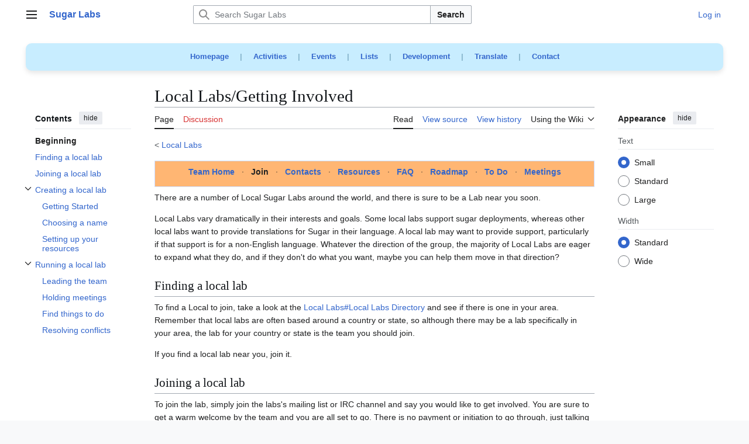

--- FILE ---
content_type: text/html; charset=UTF-8
request_url: http://wiki.sugarlabs.org/go/Local_Labs/Getting_Involved
body_size: 12868
content:
<!DOCTYPE html>
<html class="client-nojs vector-feature-language-in-header-enabled vector-feature-language-in-main-page-header-disabled vector-feature-sticky-header-disabled vector-feature-page-tools-pinned-disabled vector-feature-toc-pinned-clientpref-1 vector-feature-main-menu-pinned-disabled vector-feature-limited-width-clientpref-1 vector-feature-limited-width-content-enabled vector-feature-custom-font-size-clientpref-0 vector-feature-appearance-pinned-clientpref-1 vector-feature-night-mode-disabled skin-theme-clientpref-day vector-toc-available" lang="en" dir="ltr">
<head>
<meta charset="UTF-8">
<title>Local Labs/Getting Involved - Sugar Labs</title>
<script>(function(){var className="client-js vector-feature-language-in-header-enabled vector-feature-language-in-main-page-header-disabled vector-feature-sticky-header-disabled vector-feature-page-tools-pinned-disabled vector-feature-toc-pinned-clientpref-1 vector-feature-main-menu-pinned-disabled vector-feature-limited-width-clientpref-1 vector-feature-limited-width-content-enabled vector-feature-custom-font-size-clientpref-0 vector-feature-appearance-pinned-clientpref-1 vector-feature-night-mode-disabled skin-theme-clientpref-day vector-toc-available";var cookie=document.cookie.match(/(?:^|; )sugarlabswikimwclientpreferences=([^;]+)/);if(cookie){cookie[1].split('%2C').forEach(function(pref){className=className.replace(new RegExp('(^| )'+pref.replace(/-clientpref-\w+$|[^\w-]+/g,'')+'-clientpref-\\w+( |$)'),'$1'+pref+'$2');});}document.documentElement.className=className;}());RLCONF={"wgBreakFrames":false,"wgSeparatorTransformTable":["",""],"wgDigitTransformTable":["",""],"wgDefaultDateFormat":"dmy","wgMonthNames":["","January","February","March","April","May","June","July","August","September","October","November","December"],"wgRequestId":"aWtVDJC4zyI2N7ttWBOXewAAADQ","wgCanonicalNamespace":"","wgCanonicalSpecialPageName":false,"wgNamespaceNumber":0,"wgPageName":"Local_Labs/Getting_Involved","wgTitle":"Local Labs/Getting Involved","wgCurRevisionId":36792,"wgRevisionId":36792,"wgArticleId":2155,"wgIsArticle":true,"wgIsRedirect":false,"wgAction":"view","wgUserName":null,"wgUserGroups":["*"],"wgCategories":["Participate"],"wgPageViewLanguage":"en","wgPageContentLanguage":"en","wgPageContentModel":"wikitext","wgRelevantPageName":"Local_Labs/Getting_Involved","wgRelevantArticleId":2155,"wgIsProbablyEditable":false,"wgRelevantPageIsProbablyEditable":false,"wgRestrictionEdit":[],"wgRestrictionMove":[],"wgCiteReferencePreviewsActive":true,"wgMFDisplayWikibaseDescriptions":{"search":false,"watchlist":false,"tagline":false},"wgMediaViewerOnClick":true,"wgMediaViewerEnabledByDefault":true,"wgCheckUserClientHintsHeadersJsApi":["architecture","bitness","brands","fullVersionList","mobile","model","platform","platformVersion"]};
RLSTATE={"site.styles":"ready","user.styles":"ready","user":"ready","user.options":"loading","skins.vector.search.codex.styles":"ready","skins.vector.styles":"ready","skins.vector.icons":"ready"};RLPAGEMODULES=["ext.treeandmenu","site","mediawiki.page.ready","mediawiki.toc","skins.vector.js","ext.checkUser.clientHints"];</script>
<script>(RLQ=window.RLQ||[]).push(function(){mw.loader.impl(function(){return["user.options@12s5i",function($,jQuery,require,module){mw.user.tokens.set({"patrolToken":"+\\","watchToken":"+\\","csrfToken":"+\\"});
}];});});</script>
<link rel="stylesheet" href="/load.php?lang=en&amp;modules=skins.vector.icons%2Cstyles%7Cskins.vector.search.codex.styles&amp;only=styles&amp;skin=vector-2022">
<script async="" src="/load.php?lang=en&amp;modules=startup&amp;only=scripts&amp;raw=1&amp;skin=vector-2022"></script>
<meta name="ResourceLoaderDynamicStyles" content="">
<link rel="stylesheet" href="/load.php?lang=en&amp;modules=site.styles&amp;only=styles&amp;skin=vector-2022">
<meta name="generator" content="MediaWiki 1.43.0">
<meta name="robots" content="max-image-preview:standard">
<meta name="format-detection" content="telephone=no">
<meta name="viewport" content="width=device-width, initial-scale=1.0, user-scalable=yes, minimum-scale=0.25, maximum-scale=5.0">
<link rel="search" type="application/opensearchdescription+xml" href="/rest.php/v1/search" title="Sugar Labs (en)">
<link rel="EditURI" type="application/rsd+xml" href="https://wiki.sugarlabs.org/api.php?action=rsd">
<link rel="license" href="https://creativecommons.org/licenses/by/4.0/">
<link rel="alternate" type="application/atom+xml" title="Sugar Labs Atom feed" href="/index.php?title=Special:RecentChanges&amp;feed=atom">
</head>
<body class="skin--responsive skin-vector skin-vector-search-vue mediawiki ltr sitedir-ltr mw-hide-empty-elt ns-0 ns-subject page-Local_Labs_Getting_Involved rootpage-Local_Labs skin-vector-2022 action-view"><a class="mw-jump-link" href="#bodyContent">Jump to content</a>
<div class="vector-header-container">
	<header class="vector-header mw-header">
		<div class="vector-header-start">
			<nav class="vector-main-menu-landmark" aria-label="Site">
				
<div id="vector-main-menu-dropdown" class="vector-dropdown vector-main-menu-dropdown vector-button-flush-left vector-button-flush-right"  >
	<input type="checkbox" id="vector-main-menu-dropdown-checkbox" role="button" aria-haspopup="true" data-event-name="ui.dropdown-vector-main-menu-dropdown" class="vector-dropdown-checkbox "  aria-label="Main menu"  >
	<label id="vector-main-menu-dropdown-label" for="vector-main-menu-dropdown-checkbox" class="vector-dropdown-label cdx-button cdx-button--fake-button cdx-button--fake-button--enabled cdx-button--weight-quiet cdx-button--icon-only " aria-hidden="true"  ><span class="vector-icon mw-ui-icon-menu mw-ui-icon-wikimedia-menu"></span>

<span class="vector-dropdown-label-text">Main menu</span>
	</label>
	<div class="vector-dropdown-content">


				<div id="vector-main-menu-unpinned-container" class="vector-unpinned-container">
		
<div id="vector-main-menu" class="vector-main-menu vector-pinnable-element">
	<div
	class="vector-pinnable-header vector-main-menu-pinnable-header vector-pinnable-header-unpinned"
	data-feature-name="main-menu-pinned"
	data-pinnable-element-id="vector-main-menu"
	data-pinned-container-id="vector-main-menu-pinned-container"
	data-unpinned-container-id="vector-main-menu-unpinned-container"
>
	<div class="vector-pinnable-header-label">Main menu</div>
	<button class="vector-pinnable-header-toggle-button vector-pinnable-header-pin-button" data-event-name="pinnable-header.vector-main-menu.pin">move to sidebar</button>
	<button class="vector-pinnable-header-toggle-button vector-pinnable-header-unpin-button" data-event-name="pinnable-header.vector-main-menu.unpin">hide</button>
</div>

	
<div id="p-Main_Menu" class="vector-menu mw-portlet mw-portlet-Main_Menu"  >
	<div class="vector-menu-heading">
		Main Menu
	</div>
	<div class="vector-menu-content">
		
		<ul class="vector-menu-content-list">
			
			<li id="n-Try-Sugar" class="mw-list-item"><a href="https://www.sugarlabs.org/#try" rel="nofollow"><span>Try Sugar</span></a></li><li id="n-Get-started" class="mw-list-item"><a href="https://github.com/sugarlabs/sugar-docs?tab=readme-ov-file" rel="nofollow"><span>Get started</span></a></li><li id="n-FAQs" class="mw-list-item"><a href="https://www.sugarlabs.org/FAQ" rel="nofollow"><span>FAQs</span></a></li><li id="n-News" class="mw-list-item"><a href="https://www.sugarlabs.org/community-news" rel="nofollow"><span>News</span></a></li><li id="n-Get-involved" class="mw-list-item"><a href="/go/Sugar_Labs/Getting_Involved"><span>Get involved</span></a></li><li id="n-Submit-bugs" class="mw-list-item"><a href="/go/Submit_Bugs/Problems"><span>Submit bugs</span></a></li><li id="n-Get-the-source" class="mw-list-item"><a href="https://github.com/sugarlabs" rel="nofollow"><span>Get the source</span></a></li><li id="n-About-Sugar-Labs" class="mw-list-item"><a href="https://www.sugarlabs.org/about-us" rel="nofollow"><span>About Sugar Labs</span></a></li><li id="n-Donate-to-Sugar-Labs" class="mw-list-item"><a href="https://www.sugarlabs.org/donate" rel="nofollow"><span>Donate to Sugar Labs</span></a></li><li id="n-Contact-info" class="mw-list-item"><a href="https://www.sugarlabs.org/contact-us" rel="nofollow"><span>Contact info</span></a></li>
		</ul>
		
	</div>
</div>

	
	
<div id="p-Development" class="vector-menu mw-portlet mw-portlet-Development"  >
	<div class="vector-menu-heading">
		Development
	</div>
	<div class="vector-menu-content">
		
		<ul class="vector-menu-content-list">
			
			<li id="n-Activity-Team" class="mw-list-item"><a href="/go/Activity_Team"><span>Activity Team</span></a></li><li id="n-Platform-Team" class="mw-list-item"><a href="/go/Platform_Team"><span>Platform Team</span></a></li><li id="n-Music-Blocks" class="mw-list-item"><a href="/go/Music_Blocks"><span>Music Blocks</span></a></li><li id="n-Sugarizer" class="mw-list-item"><a href="/go/Sugarizer"><span>Sugarizer</span></a></li><li id="n-Sugar-Web" class="mw-list-item"><a href="/go/Sugar_Web"><span>Sugar Web</span></a></li>
		</ul>
		
	</div>
</div>

<div id="p-Teams" class="vector-menu mw-portlet mw-portlet-Teams"  >
	<div class="vector-menu-heading">
		Teams
	</div>
	<div class="vector-menu-content">
		
		<ul class="vector-menu-content-list">
			
			<li id="n-Design-Team" class="mw-list-item"><a href="/go/Design_Team"><span>Design Team</span></a></li><li id="n-Documentation-Team" class="mw-list-item"><a href="/go/Documentation_Team"><span>Documentation Team</span></a></li><li id="n-Development-Team" class="mw-list-item"><a href="/go/Development_Team"><span>Development Team</span></a></li><li id="n-Infrastructure-Team" class="mw-list-item"><a href="/go/Infrastructure_Team"><span>Infrastructure Team</span></a></li><li id="n-Marketing-Team" class="mw-list-item"><a href="/go/Marketing_Team"><span>Marketing Team</span></a></li><li id="n-Translation-Team" class="mw-list-item"><a href="/go/Translation_Team"><span>Translation Team</span></a></li><li id="n-Wiki-Team" class="mw-list-item"><a href="/go/Wiki_Team"><span>Wiki Team</span></a></li><li id="n-About-local-labs" class="mw-list-item"><a href="/go/Local_Labs"><span>About local labs</span></a></li>
		</ul>
		
	</div>
</div>

<div id="p-Projects" class="vector-menu mw-portlet mw-portlet-Projects"  >
	<div class="vector-menu-heading">
		Projects
	</div>
	<div class="vector-menu-content">
		
		<ul class="vector-menu-content-list">
			
			<li id="n-Music-Blocks" class="mw-list-item"><a href="https://musicblocks.sugarlabs.org/" rel="nofollow"><span>Music Blocks</span></a></li><li id="n-Turtle-Blocks" class="mw-list-item"><a href="https://turtle.sugarlabs.org/" rel="nofollow"><span>Turtle Blocks</span></a></li><li id="n-Sugarizer" class="mw-list-item"><a href="https://sugarizer.org/" rel="nofollow"><span>Sugarizer</span></a></li><li id="n-Sugar-Activities" class="mw-list-item"><a href="https://try.sugarizer.org/" rel="nofollow"><span>Sugar Activities</span></a></li>
		</ul>
		
	</div>
</div>

<div id="p-Governance" class="vector-menu mw-portlet mw-portlet-Governance"  >
	<div class="vector-menu-heading">
		Governance
	</div>
	<div class="vector-menu-content">
		
		<ul class="vector-menu-content-list">
			
			<li id="n-Oversight-Board" class="mw-list-item"><a href="/go/Oversight_Board"><span>Oversight Board</span></a></li><li id="n-Governance" class="mw-list-item"><a href="/go/Sugar_Labs/Governance"><span>Governance</span></a></li>
		</ul>
		
	</div>
</div>

<div id="p-References" class="vector-menu mw-portlet mw-portlet-References"  >
	<div class="vector-menu-heading">
		References
	</div>
	<div class="vector-menu-content">
		
		<ul class="vector-menu-content-list">
			
			<li id="n-Human-Interface-Guidelines" class="mw-list-item"><a href="/go/Human_Interface_Guidelines"><span>Human Interface Guidelines</span></a></li><li id="n-Categories" class="mw-list-item"><a href="/go/Special:Categories"><span>Categories</span></a></li><li id="n-Service-index" class="mw-list-item"><a href="/go/Service"><span>Service index</span></a></li><li id="n-Code-of-Conduct" class="mw-list-item"><a href="https://github.com/sugarlabs/sugar-docs/blob/master/src/CODE_OF_CONDUCT.md" rel="nofollow"><span>Code of Conduct</span></a></li>
		</ul>
		
	</div>
</div>

<div id="p-Sugar_Desktop_Environment_(SDE)" class="vector-menu mw-portlet mw-portlet-Sugar_Desktop_Environment_SDE"  >
	<div class="vector-menu-heading">
		Sugar Desktop Environment (SDE)
	</div>
	<div class="vector-menu-content">
		
		<ul class="vector-menu-content-list">
			
			<li id="n-Sugar-Creation-Kit" class="mw-list-item"><a href="/go/Sugar_Creation_Kit"><span>Sugar Creation Kit</span></a></li><li id="n-Sugar-on-a-Stick" class="mw-list-item"><a href="/go/Sugar_on_a_Stick"><span>Sugar on a Stick</span></a></li><li id="n-TOAST" class="mw-list-item"><a href="/go/Trisquel_On_A_Sugar_Toast"><span>TOAST</span></a></li>
		</ul>
		
	</div>
</div>

<div id="p-Wiki" class="vector-menu mw-portlet mw-portlet-Wiki"  >
	<div class="vector-menu-heading">
		Wiki
	</div>
	<div class="vector-menu-content">
		
		<ul class="vector-menu-content-list">
			
			<li id="n-Wiki-help" class="mw-list-item"><a href="/go/Wiki_Team/Resources"><span>Wiki help</span></a></li><li id="n-Recent-changes" class="mw-list-item"><a href="/go/Special:RecentChanges"><span>Recent changes</span></a></li>
		</ul>
		
	</div>
</div>

</div>

				</div>

	</div>
</div>

		</nav>
			
<a href="/go/Welcome_to_the_Sugar_Labs_wiki" class="mw-logo">
	<span class="mw-logo-container skin-invert">
		<strong class="mw-logo-wordmark">Sugar Labs</strong>
	</span>
</a>

		</div>
		<div class="vector-header-end">
			
<div id="p-search" role="search" class="vector-search-box-vue  vector-search-box-collapses vector-search-box-show-thumbnail vector-search-box-auto-expand-width vector-search-box">
	<a href="/go/Special:Search" class="cdx-button cdx-button--fake-button cdx-button--fake-button--enabled cdx-button--weight-quiet cdx-button--icon-only search-toggle" title="Search Sugar Labs [f]" accesskey="f"><span class="vector-icon mw-ui-icon-search mw-ui-icon-wikimedia-search"></span>

<span>Search</span>
	</a>
	<div class="vector-typeahead-search-container">
		<div class="cdx-typeahead-search cdx-typeahead-search--show-thumbnail cdx-typeahead-search--auto-expand-width">
			<form action="/index.php" id="searchform" class="cdx-search-input cdx-search-input--has-end-button">
				<div id="simpleSearch" class="cdx-search-input__input-wrapper"  data-search-loc="header-moved">
					<div class="cdx-text-input cdx-text-input--has-start-icon">
						<input
							class="cdx-text-input__input"
							 type="search" name="search" placeholder="Search Sugar Labs" aria-label="Search Sugar Labs" autocapitalize="sentences" title="Search Sugar Labs [f]" accesskey="f" id="searchInput"
							>
						<span class="cdx-text-input__icon cdx-text-input__start-icon"></span>
					</div>
					<input type="hidden" name="title" value="Special:Search">
				</div>
				<button class="cdx-button cdx-search-input__end-button">Search</button>
			</form>
		</div>
	</div>
</div>

			<nav class="vector-user-links vector-user-links-wide" aria-label="Personal tools">
	<div class="vector-user-links-main">
	
<div id="p-vector-user-menu-preferences" class="vector-menu mw-portlet emptyPortlet"  >
	<div class="vector-menu-content">
		
		<ul class="vector-menu-content-list">
			
			
		</ul>
		
	</div>
</div>

	
<div id="p-vector-user-menu-userpage" class="vector-menu mw-portlet emptyPortlet"  >
	<div class="vector-menu-content">
		
		<ul class="vector-menu-content-list">
			
			
		</ul>
		
	</div>
</div>

	<nav class="vector-appearance-landmark" aria-label="Appearance">
		
<div id="vector-appearance-dropdown" class="vector-dropdown "  title="Change the appearance of the page&#039;s font size, width, and color" >
	<input type="checkbox" id="vector-appearance-dropdown-checkbox" role="button" aria-haspopup="true" data-event-name="ui.dropdown-vector-appearance-dropdown" class="vector-dropdown-checkbox "  aria-label="Appearance"  >
	<label id="vector-appearance-dropdown-label" for="vector-appearance-dropdown-checkbox" class="vector-dropdown-label cdx-button cdx-button--fake-button cdx-button--fake-button--enabled cdx-button--weight-quiet cdx-button--icon-only " aria-hidden="true"  ><span class="vector-icon mw-ui-icon-appearance mw-ui-icon-wikimedia-appearance"></span>

<span class="vector-dropdown-label-text">Appearance</span>
	</label>
	<div class="vector-dropdown-content">


			<div id="vector-appearance-unpinned-container" class="vector-unpinned-container">
				
			</div>
		
	</div>
</div>

	</nav>
	
<div id="p-vector-user-menu-notifications" class="vector-menu mw-portlet emptyPortlet"  >
	<div class="vector-menu-content">
		
		<ul class="vector-menu-content-list">
			
			
		</ul>
		
	</div>
</div>

	
<div id="p-vector-user-menu-overflow" class="vector-menu mw-portlet"  >
	<div class="vector-menu-content">
		
		<ul class="vector-menu-content-list">
			<li id="pt-login-2" class="user-links-collapsible-item mw-list-item user-links-collapsible-item"><a data-mw="interface" href="/index.php?title=Special:UserLogin&amp;returnto=Local+Labs%2FGetting+Involved" title="You are encouraged to log in; however, it is not mandatory [o]" accesskey="o" class=""><span>Log in</span></a>
</li>

			
		</ul>
		
	</div>
</div>

	</div>
	
<div id="vector-user-links-dropdown" class="vector-dropdown vector-user-menu vector-button-flush-right vector-user-menu-logged-out user-links-collapsible-item"  title="More options" >
	<input type="checkbox" id="vector-user-links-dropdown-checkbox" role="button" aria-haspopup="true" data-event-name="ui.dropdown-vector-user-links-dropdown" class="vector-dropdown-checkbox "  aria-label="Personal tools"  >
	<label id="vector-user-links-dropdown-label" for="vector-user-links-dropdown-checkbox" class="vector-dropdown-label cdx-button cdx-button--fake-button cdx-button--fake-button--enabled cdx-button--weight-quiet cdx-button--icon-only " aria-hidden="true"  ><span class="vector-icon mw-ui-icon-ellipsis mw-ui-icon-wikimedia-ellipsis"></span>

<span class="vector-dropdown-label-text">Personal tools</span>
	</label>
	<div class="vector-dropdown-content">


		
<div id="p-personal" class="vector-menu mw-portlet mw-portlet-personal user-links-collapsible-item"  title="User menu" >
	<div class="vector-menu-content">
		
		<ul class="vector-menu-content-list">
			
			<li id="pt-login" class="user-links-collapsible-item mw-list-item"><a href="/index.php?title=Special:UserLogin&amp;returnto=Local+Labs%2FGetting+Involved" title="You are encouraged to log in; however, it is not mandatory [o]" accesskey="o"><span class="vector-icon mw-ui-icon-logIn mw-ui-icon-wikimedia-logIn"></span> <span>Log in</span></a></li>
		</ul>
		
	</div>
</div>

	
	</div>
</div>

</nav>

		</div>
	</header>
</div>
<div class="mw-page-container">
	<div class="mw-page-container-inner">
		<div class="vector-sitenotice-container">
			<div id="siteNotice"><div id="localNotice" data-nosnippet=""><div class="sitenotice" lang="en" dir="ltr"><div style="font-size: 1em; word-spacing: 15px; text-align: center; font-weight: bold; background-color: #C8EDFF; color: #83B1C8; padding: 10px; border-radius: 10px; box-shadow: 0 4px 8px rgba(0, 0, 0, 0.1);">
<p><a rel="nofollow" class="external text" href="https://www.sugarlabs.org/">Homepage</a> | 
<a rel="nofollow" class="external text" href="https://activities.sugarlabs.org/">Activities</a> | 
<a rel="nofollow" class="external text" href="https://www.sugarlabs.org/events/">Events</a> | 
<a rel="nofollow" class="external text" href="https://lists.sugarlabs.org/">Lists</a> | 
<a rel="nofollow" class="external text" href="https://github.com/sugarlabs/sugar-docs/">Development</a> | 
<a rel="nofollow" class="external text" href="https://translate.sugarlabs.org/">Translate</a> | 
<a rel="nofollow" class="external text" href="https://www.sugarlabs.org/contact-us/">Contact</a> 
</p>
</div></div></div></div>
		</div>
		<div class="vector-column-start">
			<div class="vector-main-menu-container">
		<div id="mw-navigation">
			<nav id="mw-panel" class="vector-main-menu-landmark" aria-label="Site">
				<div id="vector-main-menu-pinned-container" class="vector-pinned-container">
				
				</div>
		</nav>
		</div>
	</div>
	<div class="vector-sticky-pinned-container">
				<nav id="mw-panel-toc" aria-label="Contents" data-event-name="ui.sidebar-toc" class="mw-table-of-contents-container vector-toc-landmark">
					<div id="vector-toc-pinned-container" class="vector-pinned-container">
					<div id="vector-toc" class="vector-toc vector-pinnable-element">
	<div
	class="vector-pinnable-header vector-toc-pinnable-header vector-pinnable-header-pinned"
	data-feature-name="toc-pinned"
	data-pinnable-element-id="vector-toc"
	
	
>
	<h2 class="vector-pinnable-header-label">Contents</h2>
	<button class="vector-pinnable-header-toggle-button vector-pinnable-header-pin-button" data-event-name="pinnable-header.vector-toc.pin">move to sidebar</button>
	<button class="vector-pinnable-header-toggle-button vector-pinnable-header-unpin-button" data-event-name="pinnable-header.vector-toc.unpin">hide</button>
</div>


	<ul class="vector-toc-contents" id="mw-panel-toc-list">
		<li id="toc-mw-content-text"
			class="vector-toc-list-item vector-toc-level-1">
			<a href="#" class="vector-toc-link">
				<div class="vector-toc-text">Beginning</div>
			</a>
		</li>
		<li id="toc-Finding_a_local_lab"
		class="vector-toc-list-item vector-toc-level-1 vector-toc-list-item-expanded">
		<a class="vector-toc-link" href="#Finding_a_local_lab">
			<div class="vector-toc-text">
				<span class="vector-toc-numb">1</span>
				<span>Finding a local lab</span>
			</div>
		</a>
		
		<ul id="toc-Finding_a_local_lab-sublist" class="vector-toc-list">
		</ul>
	</li>
	<li id="toc-Joining_a_local_lab"
		class="vector-toc-list-item vector-toc-level-1 vector-toc-list-item-expanded">
		<a class="vector-toc-link" href="#Joining_a_local_lab">
			<div class="vector-toc-text">
				<span class="vector-toc-numb">2</span>
				<span>Joining a local lab</span>
			</div>
		</a>
		
		<ul id="toc-Joining_a_local_lab-sublist" class="vector-toc-list">
		</ul>
	</li>
	<li id="toc-Creating_a_local_lab"
		class="vector-toc-list-item vector-toc-level-1 vector-toc-list-item-expanded">
		<a class="vector-toc-link" href="#Creating_a_local_lab">
			<div class="vector-toc-text">
				<span class="vector-toc-numb">3</span>
				<span>Creating a local lab</span>
			</div>
		</a>
		
			<button aria-controls="toc-Creating_a_local_lab-sublist" class="cdx-button cdx-button--weight-quiet cdx-button--icon-only vector-toc-toggle">
				<span class="vector-icon mw-ui-icon-wikimedia-expand"></span>
				<span>Toggle Creating a local lab subsection</span>
			</button>
		
		<ul id="toc-Creating_a_local_lab-sublist" class="vector-toc-list">
			<li id="toc-Getting_Started"
			class="vector-toc-list-item vector-toc-level-2">
			<a class="vector-toc-link" href="#Getting_Started">
				<div class="vector-toc-text">
					<span class="vector-toc-numb">3.1</span>
					<span>Getting Started</span>
				</div>
			</a>
			
			<ul id="toc-Getting_Started-sublist" class="vector-toc-list">
			</ul>
		</li>
		<li id="toc-Choosing_a_name"
			class="vector-toc-list-item vector-toc-level-2">
			<a class="vector-toc-link" href="#Choosing_a_name">
				<div class="vector-toc-text">
					<span class="vector-toc-numb">3.2</span>
					<span>Choosing a name</span>
				</div>
			</a>
			
			<ul id="toc-Choosing_a_name-sublist" class="vector-toc-list">
			</ul>
		</li>
		<li id="toc-Setting_up_your_resources"
			class="vector-toc-list-item vector-toc-level-2">
			<a class="vector-toc-link" href="#Setting_up_your_resources">
				<div class="vector-toc-text">
					<span class="vector-toc-numb">3.3</span>
					<span>Setting up your resources</span>
				</div>
			</a>
			
			<ul id="toc-Setting_up_your_resources-sublist" class="vector-toc-list">
			</ul>
		</li>
	</ul>
	</li>
	<li id="toc-Running_a_local_lab"
		class="vector-toc-list-item vector-toc-level-1 vector-toc-list-item-expanded">
		<a class="vector-toc-link" href="#Running_a_local_lab">
			<div class="vector-toc-text">
				<span class="vector-toc-numb">4</span>
				<span>Running a local lab</span>
			</div>
		</a>
		
			<button aria-controls="toc-Running_a_local_lab-sublist" class="cdx-button cdx-button--weight-quiet cdx-button--icon-only vector-toc-toggle">
				<span class="vector-icon mw-ui-icon-wikimedia-expand"></span>
				<span>Toggle Running a local lab subsection</span>
			</button>
		
		<ul id="toc-Running_a_local_lab-sublist" class="vector-toc-list">
			<li id="toc-Leading_the_team"
			class="vector-toc-list-item vector-toc-level-2">
			<a class="vector-toc-link" href="#Leading_the_team">
				<div class="vector-toc-text">
					<span class="vector-toc-numb">4.1</span>
					<span>Leading the team</span>
				</div>
			</a>
			
			<ul id="toc-Leading_the_team-sublist" class="vector-toc-list">
			</ul>
		</li>
		<li id="toc-Holding_meetings"
			class="vector-toc-list-item vector-toc-level-2">
			<a class="vector-toc-link" href="#Holding_meetings">
				<div class="vector-toc-text">
					<span class="vector-toc-numb">4.2</span>
					<span>Holding meetings</span>
				</div>
			</a>
			
			<ul id="toc-Holding_meetings-sublist" class="vector-toc-list">
			</ul>
		</li>
		<li id="toc-Find_things_to_do"
			class="vector-toc-list-item vector-toc-level-2">
			<a class="vector-toc-link" href="#Find_things_to_do">
				<div class="vector-toc-text">
					<span class="vector-toc-numb">4.3</span>
					<span>Find things to do</span>
				</div>
			</a>
			
			<ul id="toc-Find_things_to_do-sublist" class="vector-toc-list">
			</ul>
		</li>
		<li id="toc-Resolving_conflicts"
			class="vector-toc-list-item vector-toc-level-2">
			<a class="vector-toc-link" href="#Resolving_conflicts">
				<div class="vector-toc-text">
					<span class="vector-toc-numb">4.4</span>
					<span>Resolving conflicts</span>
				</div>
			</a>
			
			<ul id="toc-Resolving_conflicts-sublist" class="vector-toc-list">
			</ul>
		</li>
	</ul>
	</li>
</ul>
</div>

					</div>
		</nav>
			</div>
		</div>
		<div class="mw-content-container">
			<main id="content" class="mw-body">
				<header class="mw-body-header vector-page-titlebar">
					<nav aria-label="Contents" class="vector-toc-landmark">
						
<div id="vector-page-titlebar-toc" class="vector-dropdown vector-page-titlebar-toc vector-button-flush-left"  >
	<input type="checkbox" id="vector-page-titlebar-toc-checkbox" role="button" aria-haspopup="true" data-event-name="ui.dropdown-vector-page-titlebar-toc" class="vector-dropdown-checkbox "  aria-label="Toggle the table of contents"  >
	<label id="vector-page-titlebar-toc-label" for="vector-page-titlebar-toc-checkbox" class="vector-dropdown-label cdx-button cdx-button--fake-button cdx-button--fake-button--enabled cdx-button--weight-quiet cdx-button--icon-only " aria-hidden="true"  ><span class="vector-icon mw-ui-icon-listBullet mw-ui-icon-wikimedia-listBullet"></span>

<span class="vector-dropdown-label-text">Toggle the table of contents</span>
	</label>
	<div class="vector-dropdown-content">


							<div id="vector-page-titlebar-toc-unpinned-container" class="vector-unpinned-container">
			</div>
		
	</div>
</div>

					</nav>
					<h1 id="firstHeading" class="firstHeading mw-first-heading"><span class="mw-page-title-main">Local Labs/Getting Involved</span></h1>
				</header>
				<div class="vector-page-toolbar">
					<div class="vector-page-toolbar-container">
						<div id="left-navigation">
							<nav aria-label="Namespaces">
								
<div id="p-associated-pages" class="vector-menu vector-menu-tabs mw-portlet mw-portlet-associated-pages"  >
	<div class="vector-menu-content">
		
		<ul class="vector-menu-content-list">
			
			<li id="ca-nstab-main" class="selected vector-tab-noicon mw-list-item"><a href="/go/Local_Labs/Getting_Involved" title="View the content page [c]" accesskey="c"><span>Page</span></a></li><li id="ca-talk" class="new vector-tab-noicon mw-list-item"><a href="/index.php?title=Talk:Local_Labs/Getting_Involved&amp;action=edit&amp;redlink=1" rel="discussion" class="new" title="Discussion about the content page (page does not exist) [t]" accesskey="t"><span>Discussion</span></a></li>
		</ul>
		
	</div>
</div>

								
<div id="vector-variants-dropdown" class="vector-dropdown emptyPortlet"  >
	<input type="checkbox" id="vector-variants-dropdown-checkbox" role="button" aria-haspopup="true" data-event-name="ui.dropdown-vector-variants-dropdown" class="vector-dropdown-checkbox " aria-label="Change language variant"   >
	<label id="vector-variants-dropdown-label" for="vector-variants-dropdown-checkbox" class="vector-dropdown-label cdx-button cdx-button--fake-button cdx-button--fake-button--enabled cdx-button--weight-quiet" aria-hidden="true"  ><span class="vector-dropdown-label-text">English</span>
	</label>
	<div class="vector-dropdown-content">


					
<div id="p-variants" class="vector-menu mw-portlet mw-portlet-variants emptyPortlet"  >
	<div class="vector-menu-content">
		
		<ul class="vector-menu-content-list">
			
			
		</ul>
		
	</div>
</div>

				
	</div>
</div>

							</nav>
						</div>
						<div id="right-navigation" class="vector-collapsible">
							<nav aria-label="Views">
								
<div id="p-views" class="vector-menu vector-menu-tabs mw-portlet mw-portlet-views"  >
	<div class="vector-menu-content">
		
		<ul class="vector-menu-content-list">
			
			<li id="ca-view" class="selected vector-tab-noicon mw-list-item"><a href="/go/Local_Labs/Getting_Involved"><span>Read</span></a></li><li id="ca-viewsource" class="vector-tab-noicon mw-list-item"><a href="/index.php?title=Local_Labs/Getting_Involved&amp;action=edit" title="This page is protected.&#10;You can view its source [e]" accesskey="e"><span>View source</span></a></li><li id="ca-history" class="vector-tab-noicon mw-list-item"><a href="/index.php?title=Local_Labs/Getting_Involved&amp;action=history" title="Past revisions of this page [h]" accesskey="h"><span>View history</span></a></li>
		</ul>
		
	</div>
</div>

							</nav>
				
							<nav class="vector-page-tools-landmark" aria-label="Page tools">
								
<div id="vector-page-tools-dropdown" class="vector-dropdown vector-page-tools-dropdown"  >
	<input type="checkbox" id="vector-page-tools-dropdown-checkbox" role="button" aria-haspopup="true" data-event-name="ui.dropdown-vector-page-tools-dropdown" class="vector-dropdown-checkbox "  aria-label="Using the Wiki"  >
	<label id="vector-page-tools-dropdown-label" for="vector-page-tools-dropdown-checkbox" class="vector-dropdown-label cdx-button cdx-button--fake-button cdx-button--fake-button--enabled cdx-button--weight-quiet" aria-hidden="true"  ><span class="vector-dropdown-label-text">Using the Wiki</span>
	</label>
	<div class="vector-dropdown-content">


									<div id="vector-page-tools-unpinned-container" class="vector-unpinned-container">
						
<div id="vector-page-tools" class="vector-page-tools vector-pinnable-element">
	<div
	class="vector-pinnable-header vector-page-tools-pinnable-header vector-pinnable-header-unpinned"
	data-feature-name="page-tools-pinned"
	data-pinnable-element-id="vector-page-tools"
	data-pinned-container-id="vector-page-tools-pinned-container"
	data-unpinned-container-id="vector-page-tools-unpinned-container"
>
	<div class="vector-pinnable-header-label">Tools</div>
	<button class="vector-pinnable-header-toggle-button vector-pinnable-header-pin-button" data-event-name="pinnable-header.vector-page-tools.pin">move to sidebar</button>
	<button class="vector-pinnable-header-toggle-button vector-pinnable-header-unpin-button" data-event-name="pinnable-header.vector-page-tools.unpin">hide</button>
</div>

	
<div id="p-cactions" class="vector-menu mw-portlet mw-portlet-cactions emptyPortlet vector-has-collapsible-items"  title="More options" >
	<div class="vector-menu-heading">
		Actions
	</div>
	<div class="vector-menu-content">
		
		<ul class="vector-menu-content-list">
			
			<li id="ca-more-view" class="selected vector-more-collapsible-item mw-list-item"><a href="/go/Local_Labs/Getting_Involved"><span>Read</span></a></li><li id="ca-more-viewsource" class="vector-more-collapsible-item mw-list-item"><a href="/index.php?title=Local_Labs/Getting_Involved&amp;action=edit"><span>View source</span></a></li><li id="ca-more-history" class="vector-more-collapsible-item mw-list-item"><a href="/index.php?title=Local_Labs/Getting_Involved&amp;action=history"><span>View history</span></a></li>
		</ul>
		
	</div>
</div>

<div id="p-tb" class="vector-menu mw-portlet mw-portlet-tb"  >
	<div class="vector-menu-heading">
		General
	</div>
	<div class="vector-menu-content">
		
		<ul class="vector-menu-content-list">
			
			<li id="t-whatlinkshere" class="mw-list-item"><a href="/go/Special:WhatLinksHere/Local_Labs/Getting_Involved" title="A list of all wiki pages that link here [j]" accesskey="j"><span>What links here</span></a></li><li id="t-recentchangeslinked" class="mw-list-item"><a href="/go/Special:RecentChangesLinked/Local_Labs/Getting_Involved" rel="nofollow" title="Recent changes in pages linked from this page [k]" accesskey="k"><span>Related changes</span></a></li><li id="t-specialpages" class="mw-list-item"><a href="/go/Special:SpecialPages" title="A list of all special pages [q]" accesskey="q"><span>Special pages</span></a></li><li id="t-print" class="mw-list-item"><a href="javascript:print();" rel="alternate" title="Printable version of this page [p]" accesskey="p"><span>Printable version</span></a></li><li id="t-permalink" class="mw-list-item"><a href="/index.php?title=Local_Labs/Getting_Involved&amp;oldid=36792" title="Permanent link to this revision of this page"><span>Permanent link</span></a></li><li id="t-info" class="mw-list-item"><a href="/index.php?title=Local_Labs/Getting_Involved&amp;action=info" title="More information about this page"><span>Page information</span></a></li>
		</ul>
		
	</div>
</div>

<div id="p-Google_translations" class="vector-menu mw-portlet mw-portlet-Google_translations"  >
	<div class="vector-menu-heading">
		Google translations
	</div>
	<div class="vector-menu-content">
		
		<ul class="vector-menu-content-list">
			
			<li id="n-Afrikaans" class="mw-list-item"><a href="https://translate.google.com/translate?u=https://wiki.sugarlabs.org/go/Local_Labs/Getting_Involved&amp;langpair=en%7Caf&amp;hl=af&amp;ie=UTF-8&amp;oe=UTF-8" rel="nofollow"><span>Afrikaans</span></a></li><li id="n-አማርኛ" class="mw-list-item"><a href="https://translate.google.com/translate?u=https://wiki.sugarlabs.org/go/Local_Labs/Getting_Involved&amp;langpair=en%7Cam&amp;hl=am&amp;ie=UTF-8&amp;oe=UTF-8" rel="nofollow"><span>አማርኛ</span></a></li><li id="n-العربية" class="mw-list-item"><a href="https://translate.google.com/translate?u=https://wiki.sugarlabs.org/go/Local_Labs/Getting_Involved&amp;langpair=en%7Car&amp;hl=ar&amp;ie=UTF-8&amp;oe=UTF-8" rel="nofollow"><span>العربية</span></a></li><li id="n-azərbaycanca" class="mw-list-item"><a href="https://translate.google.com/translate?u=https://wiki.sugarlabs.org/go/Local_Labs/Getting_Involved&amp;langpair=en%7Caz&amp;hl=az&amp;ie=UTF-8&amp;oe=UTF-8" rel="nofollow"><span>azərbaycanca</span></a></li><li id="n-Bahasa-Indonesia" class="mw-list-item"><a href="https://translate.google.com/translate?u=https://wiki.sugarlabs.org/go/Local_Labs/Getting_Involved&amp;langpair=en%7Cid&amp;hl=id&amp;ie=UTF-8&amp;oe=UTF-8" rel="nofollow"><span>Bahasa Indonesia</span></a></li><li id="n-Bahasa-Melayu" class="mw-list-item"><a href="https://translate.google.com/translate?u=https://wiki.sugarlabs.org/go/Local_Labs/Getting_Involved&amp;langpair=en%7Cms&amp;hl=ms&amp;ie=UTF-8&amp;oe=UTF-8" rel="nofollow"><span>Bahasa Melayu</span></a></li><li id="n-Sunda" class="mw-list-item"><a href="https://translate.google.com/translate?u=https://wiki.sugarlabs.org/go/Local_Labs/Getting_Involved&amp;langpair=en%7Csu&amp;hl=su&amp;ie=UTF-8&amp;oe=UTF-8" rel="nofollow"><span>Sunda</span></a></li><li id="n-беларуская" class="mw-list-item"><a href="https://translate.google.com/translate?u=https://wiki.sugarlabs.org/go/Local_Labs/Getting_Involved&amp;langpair=en%7Cbe&amp;hl=be&amp;ie=UTF-8&amp;oe=UTF-8" rel="nofollow"><span>беларуская</span></a></li><li id="n-বাংলা" class="mw-list-item"><a href="https://translate.google.com/translate?u=https://wiki.sugarlabs.org/go/Local_Labs/Getting_Involved&amp;langpair=en%7Cbn&amp;hl=bn&amp;ie=UTF-8&amp;oe=UTF-8" rel="nofollow"><span>বাংলা</span></a></li><li id="n-български" class="mw-list-item"><a href="https://translate.google.com/translate?u=https://wiki.sugarlabs.org/go/Local_Labs/Getting_Involved&amp;langpair=en%7Cbg&amp;hl=bg&amp;ie=UTF-8&amp;oe=UTF-8" rel="nofollow"><span>български</span></a></li><li id="n-bosanski" class="mw-list-item"><a href="https://translate.google.com/translate?u=https://wiki.sugarlabs.org/go/Local_Labs/Getting_Involved&amp;langpair=en%7Cbs&amp;hl=bs&amp;ie=UTF-8&amp;oe=UTF-8" rel="nofollow"><span>bosanski</span></a></li><li id="n-català" class="mw-list-item"><a href="https://translate.google.com/translate?u=https://wiki.sugarlabs.org/go/Local_Labs/Getting_Involved&amp;langpair=en%7Cca&amp;hl=ca&amp;ie=UTF-8&amp;oe=UTF-8" rel="nofollow"><span>català</span></a></li><li id="n-Cebuano" class="mw-list-item"><a href="https://translate.google.com/translate?u=https://wiki.sugarlabs.org/go/Local_Labs/Getting_Involved&amp;langpair=en%7Cceb&amp;hl=ceb&amp;ie=UTF-8&amp;oe=UTF-8" rel="nofollow"><span>Cebuano</span></a></li><li id="n-čeština" class="mw-list-item"><a href="https://translate.google.com/translate?u=https://wiki.sugarlabs.org/go/Local_Labs/Getting_Involved&amp;langpair=en%7Ccs&amp;hl=cs&amp;ie=UTF-8&amp;oe=UTF-8" rel="nofollow"><span>čeština</span></a></li><li id="n-Chi-Chewa" class="mw-list-item"><a href="https://translate.google.com/translate?u=https://wiki.sugarlabs.org/go/Local_Labs/Getting_Involved&amp;langpair=en%7Cny&amp;hl=ny&amp;ie=UTF-8&amp;oe=UTF-8" rel="nofollow"><span>Chi-Chewa</span></a></li><li id="n-corsu" class="mw-list-item"><a href="https://translate.google.com/translate?u=https://wiki.sugarlabs.org/go/Local_Labs/Getting_Involved&amp;langpair=en%7Cco&amp;hl=co&amp;ie=UTF-8&amp;oe=UTF-8" rel="nofollow"><span>corsu</span></a></li><li id="n-Cymraeg" class="mw-list-item"><a href="https://translate.google.com/translate?u=https://wiki.sugarlabs.org/go/Local_Labs/Getting_Involved&amp;langpair=en%7Ccy&amp;hl=cy&amp;ie=UTF-8&amp;oe=UTF-8" rel="nofollow"><span>Cymraeg</span></a></li><li id="n-dansk" class="mw-list-item"><a href="https://translate.google.com/translate?u=https://wiki.sugarlabs.org/go/Local_Labs/Getting_Involved&amp;langpair=en%7Cda&amp;hl=da&amp;ie=UTF-8&amp;oe=UTF-8" rel="nofollow"><span>dansk</span></a></li><li id="n-Deutsch" class="mw-list-item"><a href="https://translate.google.com/translate?u=https://wiki.sugarlabs.org/go/Local_Labs/Getting_Involved&amp;langpair=en%7Cde&amp;hl=de&amp;ie=UTF-8&amp;oe=UTF-8" rel="nofollow"><span>Deutsch</span></a></li><li id="n-eesti" class="mw-list-item"><a href="https://translate.google.com/translate?u=https://wiki.sugarlabs.org/go/Local_Labs/Getting_Involved&amp;langpair=en%7Cet&amp;hl=et&amp;ie=UTF-8&amp;oe=UTF-8" rel="nofollow"><span>eesti</span></a></li><li id="n-Ελληνικά" class="mw-list-item"><a href="https://translate.google.com/translate?u=https://wiki.sugarlabs.org/go/Local_Labs/Getting_Involved&amp;langpair=en%7Cel&amp;hl=el&amp;ie=UTF-8&amp;oe=UTF-8" rel="nofollow"><span>Ελληνικά</span></a></li><li id="n-English" class="mw-list-item"><a href="https://translate.google.com/translate?u=https://wiki.sugarlabs.org/go/Local_Labs/Getting_Involved&amp;langpair=auto%7Cen&amp;hl=en&amp;ie=UTF-8&amp;oe=UTF-8" rel="nofollow"><span>English</span></a></li><li id="n-español" class="mw-list-item"><a href="https://translate.google.com/translate?u=https://wiki.sugarlabs.org/go/Local_Labs/Getting_Involved&amp;langpair=en%7Ces&amp;hl=es&amp;ie=UTF-8&amp;oe=UTF-8" rel="nofollow"><span>español</span></a></li><li id="n-Esperanto" class="mw-list-item"><a href="https://translate.google.com/translate?u=https://wiki.sugarlabs.org/go/Local_Labs/Getting_Involved&amp;langpair=en%7Ceo&amp;hl=eo&amp;ie=UTF-8&amp;oe=UTF-8" rel="nofollow"><span>Esperanto</span></a></li><li id="n-euskara" class="mw-list-item"><a href="https://translate.google.com/translate?u=https://wiki.sugarlabs.org/go/Local_Labs/Getting_Involved&amp;langpair=en%7Ceu&amp;hl=eu&amp;ie=UTF-8&amp;oe=UTF-8" rel="nofollow"><span>euskara</span></a></li><li id="n-فارسی" class="mw-list-item"><a href="https://translate.google.com/translate?u=https://wiki.sugarlabs.org/go/Local_Labs/Getting_Involved&amp;langpair=en%7Cfa&amp;hl=fa&amp;ie=UTF-8&amp;oe=UTF-8" rel="nofollow"><span>فارسی</span></a></li><li id="n-français" class="mw-list-item"><a href="https://translate.google.com/translate?u=https://wiki.sugarlabs.org/go/Local_Labs/Getting_Involved&amp;langpair=en%7Cfr&amp;hl=fr&amp;ie=UTF-8&amp;oe=UTF-8" rel="nofollow"><span>français</span></a></li><li id="n-Frysk" class="mw-list-item"><a href="https://translate.google.com/translate?u=https://wiki.sugarlabs.org/go/Local_Labs/Getting_Involved&amp;langpair=en%7Cfy&amp;hl=fy&amp;ie=UTF-8&amp;oe=UTF-8" rel="nofollow"><span>Frysk</span></a></li><li id="n-Gaeilge" class="mw-list-item"><a href="https://translate.google.com/translate?u=https://wiki.sugarlabs.org/go/Local_Labs/Getting_Involved&amp;langpair=en%7Cga&amp;hl=ga&amp;ie=UTF-8&amp;oe=UTF-8" rel="nofollow"><span>Gaeilge</span></a></li><li id="n-Gàidhlig" class="mw-list-item"><a href="https://translate.google.com/translate?u=https://wiki.sugarlabs.org/go/Local_Labs/Getting_Involved&amp;langpair=en%7Cgd&amp;hl=gd&amp;ie=UTF-8&amp;oe=UTF-8" rel="nofollow"><span>Gàidhlig</span></a></li><li id="n-galego" class="mw-list-item"><a href="https://translate.google.com/translate?u=https://wiki.sugarlabs.org/go/Local_Labs/Getting_Involved&amp;langpair=en%7Cgl&amp;hl=gl&amp;ie=UTF-8&amp;oe=UTF-8" rel="nofollow"><span>galego</span></a></li><li id="n-ગુજરાતી" class="mw-list-item"><a href="https://translate.google.com/translate?u=https://wiki.sugarlabs.org/go/Local_Labs/Getting_Involved&amp;langpair=en%7Cgu&amp;hl=gu&amp;ie=UTF-8&amp;oe=UTF-8" rel="nofollow"><span>ગુજરાતી</span></a></li><li id="n-Hausa" class="mw-list-item"><a href="https://translate.google.com/translate?u=https://wiki.sugarlabs.org/go/Local_Labs/Getting_Involved&amp;langpair=en%7Cha&amp;hl=ha&amp;ie=UTF-8&amp;oe=UTF-8" rel="nofollow"><span>Hausa</span></a></li><li id="n-Hawaiʻi" class="mw-list-item"><a href="https://translate.google.com/translate?u=https://wiki.sugarlabs.org/go/Local_Labs/Getting_Involved&amp;langpair=en%7Chaw&amp;hl=haw&amp;ie=UTF-8&amp;oe=UTF-8" rel="nofollow"><span>Hawaiʻi</span></a></li><li id="n-한국어" class="mw-list-item"><a href="https://translate.google.com/translate?u=https://wiki.sugarlabs.org/go/Local_Labs/Getting_Involved&amp;langpair=en%7Cko&amp;hl=ko&amp;ie=UTF-8&amp;oe=UTF-8" rel="nofollow"><span>한국어</span></a></li><li id="n-עברית" class="mw-list-item"><a href="https://translate.google.com/translate?u=https://wiki.sugarlabs.org/go/Local_Labs/Getting_Involved&amp;langpair=en%7Ciw&amp;hl=iw&amp;ie=UTF-8&amp;oe=UTF-8" rel="nofollow"><span>עברית</span></a></li><li id="n-हिन्दी" class="mw-list-item"><a href="https://translate.google.com/translate?u=https://wiki.sugarlabs.org/go/Local_Labs/Getting_Involved&amp;langpair=en%7Chi&amp;hl=hi&amp;ie=UTF-8&amp;oe=UTF-8" rel="nofollow"><span>हिन्दी</span></a></li><li id="n-հայերեն" class="mw-list-item"><a href="https://translate.google.com/translate?u=https://wiki.sugarlabs.org/go/Local_Labs/Getting_Involved&amp;langpair=en%7Chy&amp;hl=hy&amp;ie=UTF-8&amp;oe=UTF-8" rel="nofollow"><span>հայերեն</span></a></li><li id="n-hmn" class="mw-list-item"><a href="https://translate.google.com/translate?u=https://wiki.sugarlabs.org/go/Local_Labs/Getting_Involved&amp;langpair=en%7Chmn&amp;hl=hmn&amp;ie=UTF-8&amp;oe=UTF-8" rel="nofollow"><span>hmn</span></a></li><li id="n-hrvatski" class="mw-list-item"><a href="https://translate.google.com/translate?u=https://wiki.sugarlabs.org/go/Local_Labs/Getting_Involved&amp;langpair=en%7Chr&amp;hl=hr&amp;ie=UTF-8&amp;oe=UTF-8" rel="nofollow"><span>hrvatski</span></a></li><li id="n-Igbo" class="mw-list-item"><a href="https://translate.google.com/translate?u=https://wiki.sugarlabs.org/go/Local_Labs/Getting_Involved&amp;langpair=en%7Cig&amp;hl=ig&amp;ie=UTF-8&amp;oe=UTF-8" rel="nofollow"><span>Igbo</span></a></li><li id="n-isiXhosa" class="mw-list-item"><a href="https://translate.google.com/translate?u=https://wiki.sugarlabs.org/go/Local_Labs/Getting_Involved&amp;langpair=en%7Cxh&amp;hl=xh&amp;ie=UTF-8&amp;oe=UTF-8" rel="nofollow"><span>isiXhosa</span></a></li><li id="n-isiZulu" class="mw-list-item"><a href="https://translate.google.com/translate?u=https://wiki.sugarlabs.org/go/Local_Labs/Getting_Involved&amp;langpair=en%7Czu&amp;hl=zu&amp;ie=UTF-8&amp;oe=UTF-8" rel="nofollow"><span>isiZulu</span></a></li><li id="n-íslenska" class="mw-list-item"><a href="https://translate.google.com/translate?u=https://wiki.sugarlabs.org/go/Local_Labs/Getting_Involved&amp;langpair=en%7Cis&amp;hl=is&amp;ie=UTF-8&amp;oe=UTF-8" rel="nofollow"><span>íslenska</span></a></li><li id="n-italiano" class="mw-list-item"><a href="https://translate.google.com/translate?u=https://wiki.sugarlabs.org/go/Local_Labs/Getting_Involved&amp;langpair=en%7Cit&amp;hl=it&amp;ie=UTF-8&amp;oe=UTF-8" rel="nofollow"><span>italiano</span></a></li><li id="n-jw" class="mw-list-item"><a href="https://translate.google.com/translate?u=https://wiki.sugarlabs.org/go/Local_Labs/Getting_Involved&amp;langpair=en%7Cjw&amp;hl=jw&amp;ie=UTF-8&amp;oe=UTF-8" rel="nofollow"><span>jw</span></a></li><li id="n-ქართული" class="mw-list-item"><a href="https://translate.google.com/translate?u=https://wiki.sugarlabs.org/go/Local_Labs/Getting_Involved&amp;langpair=en%7Cka&amp;hl=ka&amp;ie=UTF-8&amp;oe=UTF-8" rel="nofollow"><span>ქართული</span></a></li><li id="n-ಕನ್ನಡ" class="mw-list-item"><a href="https://translate.google.com/translate?u=https://wiki.sugarlabs.org/go/Local_Labs/Getting_Involved&amp;langpair=en%7Ckn&amp;hl=kn&amp;ie=UTF-8&amp;oe=UTF-8" rel="nofollow"><span>ಕನ್ನಡ</span></a></li><li id="n-қазақша" class="mw-list-item"><a href="https://translate.google.com/translate?u=https://wiki.sugarlabs.org/go/Local_Labs/Getting_Involved&amp;langpair=en%7Ckk&amp;hl=kk&amp;ie=UTF-8&amp;oe=UTF-8" rel="nofollow"><span>қазақша</span></a></li><li id="n-ភាសាខ្មែរ" class="mw-list-item"><a href="https://translate.google.com/translate?u=https://wiki.sugarlabs.org/go/Local_Labs/Getting_Involved&amp;langpair=en%7Ckm&amp;hl=km&amp;ie=UTF-8&amp;oe=UTF-8" rel="nofollow"><span>ភាសាខ្មែរ</span></a></li><li id="n-Kiswahili" class="mw-list-item"><a href="https://translate.google.com/translate?u=https://wiki.sugarlabs.org/go/Local_Labs/Getting_Involved&amp;langpair=en%7Csw&amp;hl=sw&amp;ie=UTF-8&amp;oe=UTF-8" rel="nofollow"><span>Kiswahili</span></a></li><li id="n-Kreyòl-ayisyen" class="mw-list-item"><a href="https://translate.google.com/translate?u=https://wiki.sugarlabs.org/go/Local_Labs/Getting_Involved&amp;langpair=en%7Cht&amp;hl=ht&amp;ie=UTF-8&amp;oe=UTF-8" rel="nofollow"><span>Kreyòl ayisyen</span></a></li><li id="n-кыргызча" class="mw-list-item"><a href="https://translate.google.com/translate?u=https://wiki.sugarlabs.org/go/Local_Labs/Getting_Involved&amp;langpair=en%7Cky&amp;hl=ky&amp;ie=UTF-8&amp;oe=UTF-8" rel="nofollow"><span>кыргызча</span></a></li><li id="n-kurdî" class="mw-list-item"><a href="https://translate.google.com/translate?u=https://wiki.sugarlabs.org/go/Local_Labs/Getting_Involved&amp;langpair=en%7Cku&amp;hl=ku&amp;ie=UTF-8&amp;oe=UTF-8" rel="nofollow"><span>kurdî</span></a></li><li id="n-ລາວ" class="mw-list-item"><a href="https://translate.google.com/translate?u=https://wiki.sugarlabs.org/go/Local_Labs/Getting_Involved&amp;langpair=en%7Clo&amp;hl=lo&amp;ie=UTF-8&amp;oe=UTF-8" rel="nofollow"><span>ລາວ</span></a></li><li id="n-Latina" class="mw-list-item"><a href="https://translate.google.com/translate?u=https://wiki.sugarlabs.org/go/Local_Labs/Getting_Involved&amp;langpair=en%7Cla&amp;hl=la&amp;ie=UTF-8&amp;oe=UTF-8" rel="nofollow"><span>Latina</span></a></li><li id="n-latviešu" class="mw-list-item"><a href="https://translate.google.com/translate?u=https://wiki.sugarlabs.org/go/Local_Labs/Getting_Involved&amp;langpair=en%7Clv&amp;hl=lv&amp;ie=UTF-8&amp;oe=UTF-8" rel="nofollow"><span>latviešu</span></a></li><li id="n-Lëtzebuergesch" class="mw-list-item"><a href="https://translate.google.com/translate?u=https://wiki.sugarlabs.org/go/Local_Labs/Getting_Involved&amp;langpair=en%7Clb&amp;hl=lb&amp;ie=UTF-8&amp;oe=UTF-8" rel="nofollow"><span>Lëtzebuergesch</span></a></li><li id="n-lietuvių" class="mw-list-item"><a href="https://translate.google.com/translate?u=https://wiki.sugarlabs.org/go/Local_Labs/Getting_Involved&amp;langpair=en%7Clt&amp;hl=lt&amp;ie=UTF-8&amp;oe=UTF-8" rel="nofollow"><span>lietuvių</span></a></li><li id="n-magyar" class="mw-list-item"><a href="https://translate.google.com/translate?u=https://wiki.sugarlabs.org/go/Local_Labs/Getting_Involved&amp;langpair=en%7Chu&amp;hl=hu&amp;ie=UTF-8&amp;oe=UTF-8" rel="nofollow"><span>magyar</span></a></li><li id="n-македонски" class="mw-list-item"><a href="https://translate.google.com/translate?u=https://wiki.sugarlabs.org/go/Local_Labs/Getting_Involved&amp;langpair=en%7Cmk&amp;hl=mk&amp;ie=UTF-8&amp;oe=UTF-8" rel="nofollow"><span>македонски</span></a></li><li id="n-മലയാളം" class="mw-list-item"><a href="https://translate.google.com/translate?u=https://wiki.sugarlabs.org/go/Local_Labs/Getting_Involved&amp;langpair=en%7Cml&amp;hl=ml&amp;ie=UTF-8&amp;oe=UTF-8" rel="nofollow"><span>മലയാളം</span></a></li><li id="n-Malti" class="mw-list-item"><a href="https://translate.google.com/translate?u=https://wiki.sugarlabs.org/go/Local_Labs/Getting_Involved&amp;langpair=en%7Cmt&amp;hl=mt&amp;ie=UTF-8&amp;oe=UTF-8" rel="nofollow"><span>Malti</span></a></li><li id="n-Māori" class="mw-list-item"><a href="https://translate.google.com/translate?u=https://wiki.sugarlabs.org/go/Local_Labs/Getting_Involved&amp;langpair=en%7Cmi&amp;hl=mi&amp;ie=UTF-8&amp;oe=UTF-8" rel="nofollow"><span>Māori</span></a></li><li id="n-монгол" class="mw-list-item"><a href="https://translate.google.com/translate?u=https://wiki.sugarlabs.org/go/Local_Labs/Getting_Involved&amp;langpair=en%7Cmn&amp;hl=mn&amp;ie=UTF-8&amp;oe=UTF-8" rel="nofollow"><span>монгол</span></a></li><li id="n-मराठी" class="mw-list-item"><a href="https://translate.google.com/translate?u=https://wiki.sugarlabs.org/go/Local_Labs/Getting_Involved&amp;langpair=en%7Cmr&amp;hl=mr&amp;ie=UTF-8&amp;oe=UTF-8" rel="nofollow"><span>मराठी</span></a></li><li id="n-မြန်မာဘာသာ" class="mw-list-item"><a href="https://translate.google.com/translate?u=https://wiki.sugarlabs.org/go/Local_Labs/Getting_Involved&amp;langpair=en%7Cmy&amp;hl=my&amp;ie=UTF-8&amp;oe=UTF-8" rel="nofollow"><span>မြန်မာဘာသာ</span></a></li><li id="n-Nederlands" class="mw-list-item"><a href="https://translate.google.com/translate?u=https://wiki.sugarlabs.org/go/Local_Labs/Getting_Involved&amp;langpair=en%7Cnl&amp;hl=nl&amp;ie=UTF-8&amp;oe=UTF-8" rel="nofollow"><span>Nederlands</span></a></li><li id="n-नेपाली" class="mw-list-item"><a href="https://translate.google.com/translate?u=https://wiki.sugarlabs.org/go/Local_Labs/Getting_Involved&amp;langpair=en%7Cne&amp;hl=ne&amp;ie=UTF-8&amp;oe=UTF-8" rel="nofollow"><span>नेपाली</span></a></li><li id="n-日本語" class="mw-list-item"><a href="https://translate.google.com/translate?u=https://wiki.sugarlabs.org/go/Local_Labs/Getting_Involved&amp;langpair=en%7Cja&amp;hl=ja&amp;ie=UTF-8&amp;oe=UTF-8" rel="nofollow"><span>日本語</span></a></li><li id="n-norsk" class="mw-list-item"><a href="https://translate.google.com/translate?u=https://wiki.sugarlabs.org/go/Local_Labs/Getting_Involved&amp;langpair=en%7Cno&amp;hl=no&amp;ie=UTF-8&amp;oe=UTF-8" rel="nofollow"><span>norsk</span></a></li><li id="n-ਪੰਜਾਬੀ" class="mw-list-item"><a href="https://translate.google.com/translate?u=https://wiki.sugarlabs.org/go/Local_Labs/Getting_Involved&amp;langpair=en%7Cpa&amp;hl=pa&amp;ie=UTF-8&amp;oe=UTF-8" rel="nofollow"><span>ਪੰਜਾਬੀ</span></a></li><li id="n-پښتو" class="mw-list-item"><a href="https://translate.google.com/translate?u=https://wiki.sugarlabs.org/go/Local_Labs/Getting_Involved&amp;langpair=en%7Cps&amp;hl=ps&amp;ie=UTF-8&amp;oe=UTF-8" rel="nofollow"><span>پښتو</span></a></li><li id="n-polski" class="mw-list-item"><a href="https://translate.google.com/translate?u=https://wiki.sugarlabs.org/go/Local_Labs/Getting_Involved&amp;langpair=en%7Cpl&amp;hl=pl&amp;ie=UTF-8&amp;oe=UTF-8" rel="nofollow"><span>polski</span></a></li><li id="n-português" class="mw-list-item"><a href="https://translate.google.com/translate?u=https://wiki.sugarlabs.org/go/Local_Labs/Getting_Involved&amp;langpair=en%7Cpt&amp;hl=pt&amp;ie=UTF-8&amp;oe=UTF-8" rel="nofollow"><span>português</span></a></li><li id="n-română" class="mw-list-item"><a href="https://translate.google.com/translate?u=https://wiki.sugarlabs.org/go/Local_Labs/Getting_Involved&amp;langpair=en%7Cro&amp;hl=ro&amp;ie=UTF-8&amp;oe=UTF-8" rel="nofollow"><span>română</span></a></li><li id="n-русский" class="mw-list-item"><a href="https://translate.google.com/translate?u=https://wiki.sugarlabs.org/go/Local_Labs/Getting_Involved&amp;langpair=en%7Cru&amp;hl=ru&amp;ie=UTF-8&amp;oe=UTF-8" rel="nofollow"><span>русский</span></a></li><li id="n-Gagana-Samoa" class="mw-list-item"><a href="https://translate.google.com/translate?u=https://wiki.sugarlabs.org/go/Local_Labs/Getting_Involved&amp;langpair=en%7Csm&amp;hl=sm&amp;ie=UTF-8&amp;oe=UTF-8" rel="nofollow"><span>Gagana Samoa</span></a></li><li id="n-Sesotho" class="mw-list-item"><a href="https://translate.google.com/translate?u=https://wiki.sugarlabs.org/go/Local_Labs/Getting_Involved&amp;langpair=en%7Cst&amp;hl=st&amp;ie=UTF-8&amp;oe=UTF-8" rel="nofollow"><span>Sesotho</span></a></li><li id="n-سنڌي" class="mw-list-item"><a href="https://translate.google.com/translate?u=https://wiki.sugarlabs.org/go/Local_Labs/Getting_Involved&amp;langpair=en%7Csd&amp;hl=sd&amp;ie=UTF-8&amp;oe=UTF-8" rel="nofollow"><span>سنڌي</span></a></li><li id="n-chiShona" class="mw-list-item"><a href="https://translate.google.com/translate?u=https://wiki.sugarlabs.org/go/Local_Labs/Getting_Involved&amp;langpair=en%7Csn&amp;hl=sn&amp;ie=UTF-8&amp;oe=UTF-8" rel="nofollow"><span>chiShona</span></a></li><li id="n-shqip" class="mw-list-item"><a href="https://translate.google.com/translate?u=https://wiki.sugarlabs.org/go/Local_Labs/Getting_Involved&amp;langpair=en%7Csq&amp;hl=sq&amp;ie=UTF-8&amp;oe=UTF-8" rel="nofollow"><span>shqip</span></a></li><li id="n-සිංහල" class="mw-list-item"><a href="https://translate.google.com/translate?u=https://wiki.sugarlabs.org/go/Local_Labs/Getting_Involved&amp;langpair=en%7Csi&amp;hl=si&amp;ie=UTF-8&amp;oe=UTF-8" rel="nofollow"><span>සිංහල</span></a></li><li id="n-slovenčina" class="mw-list-item"><a href="https://translate.google.com/translate?u=https://wiki.sugarlabs.org/go/Local_Labs/Getting_Involved&amp;langpair=en%7Csk&amp;hl=sk&amp;ie=UTF-8&amp;oe=UTF-8" rel="nofollow"><span>slovenčina</span></a></li><li id="n-slovenščina" class="mw-list-item"><a href="https://translate.google.com/translate?u=https://wiki.sugarlabs.org/go/Local_Labs/Getting_Involved&amp;langpair=en%7Csl&amp;hl=sl&amp;ie=UTF-8&amp;oe=UTF-8" rel="nofollow"><span>slovenščina</span></a></li><li id="n-Soomaaliga" class="mw-list-item"><a href="https://translate.google.com/translate?u=https://wiki.sugarlabs.org/go/Local_Labs/Getting_Involved&amp;langpair=en%7Cso&amp;hl=so&amp;ie=UTF-8&amp;oe=UTF-8" rel="nofollow"><span>Soomaaliga</span></a></li><li id="n-српски-/-srpski" class="mw-list-item"><a href="https://translate.google.com/translate?u=https://wiki.sugarlabs.org/go/Local_Labs/Getting_Involved&amp;langpair=en%7Csr&amp;hl=sr&amp;ie=UTF-8&amp;oe=UTF-8" rel="nofollow"><span>српски / srpski</span></a></li><li id="n-suomi" class="mw-list-item"><a href="https://translate.google.com/translate?u=https://wiki.sugarlabs.org/go/Local_Labs/Getting_Involved&amp;langpair=en%7Cfi&amp;hl=fi&amp;ie=UTF-8&amp;oe=UTF-8" rel="nofollow"><span>suomi</span></a></li><li id="n-svenska" class="mw-list-item"><a href="https://translate.google.com/translate?u=https://wiki.sugarlabs.org/go/Local_Labs/Getting_Involved&amp;langpair=en%7Csv&amp;hl=sv&amp;ie=UTF-8&amp;oe=UTF-8" rel="nofollow"><span>svenska</span></a></li><li id="n-tj" class="mw-list-item"><a href="https://translate.google.com/translate?u=https://wiki.sugarlabs.org/go/Local_Labs/Getting_Involved&amp;langpair=en%7Ctj&amp;hl=tj&amp;ie=UTF-8&amp;oe=UTF-8" rel="nofollow"><span>tj</span></a></li><li id="n-Tagalog" class="mw-list-item"><a href="https://translate.google.com/translate?u=https://wiki.sugarlabs.org/go/Local_Labs/Getting_Involved&amp;langpair=en%7Ctl&amp;hl=tl&amp;ie=UTF-8&amp;oe=UTF-8" rel="nofollow"><span>Tagalog</span></a></li><li id="n-ไทย" class="mw-list-item"><a href="https://translate.google.com/translate?u=https://wiki.sugarlabs.org/go/Local_Labs/Getting_Involved&amp;langpair=en%7Cth&amp;hl=th&amp;ie=UTF-8&amp;oe=UTF-8" rel="nofollow"><span>ไทย</span></a></li><li id="n-тоҷикӣ" class="mw-list-item"><a href="https://translate.google.com/translate?u=https://wiki.sugarlabs.org/go/Local_Labs/Getting_Involved&amp;langpair=en%7Ctg&amp;hl=tg&amp;ie=UTF-8&amp;oe=UTF-8" rel="nofollow"><span>тоҷикӣ</span></a></li><li id="n-தமிழ்" class="mw-list-item"><a href="https://translate.google.com/translate?u=https://wiki.sugarlabs.org/go/Local_Labs/Getting_Involved&amp;langpair=en%7Cta&amp;hl=ta&amp;ie=UTF-8&amp;oe=UTF-8" rel="nofollow"><span>தமிழ்</span></a></li><li id="n-తెలుగు" class="mw-list-item"><a href="https://translate.google.com/translate?u=https://wiki.sugarlabs.org/go/Local_Labs/Getting_Involved&amp;langpair=en%7Cte&amp;hl=te&amp;ie=UTF-8&amp;oe=UTF-8" rel="nofollow"><span>తెలుగు</span></a></li><li id="n-Tiếng-Việt" class="mw-list-item"><a href="https://translate.google.com/translate?u=https://wiki.sugarlabs.org/go/Local_Labs/Getting_Involved&amp;langpair=en%7Cvi&amp;hl=vi&amp;ie=UTF-8&amp;oe=UTF-8" rel="nofollow"><span>Tiếng Việt</span></a></li><li id="n-Türkçe" class="mw-list-item"><a href="https://translate.google.com/translate?u=https://wiki.sugarlabs.org/go/Local_Labs/Getting_Involved&amp;langpair=en%7Ctr&amp;hl=tr&amp;ie=UTF-8&amp;oe=UTF-8" rel="nofollow"><span>Türkçe</span></a></li><li id="n-українська" class="mw-list-item"><a href="https://translate.google.com/translate?u=https://wiki.sugarlabs.org/go/Local_Labs/Getting_Involved&amp;langpair=en%7Cuk&amp;hl=uk&amp;ie=UTF-8&amp;oe=UTF-8" rel="nofollow"><span>українська</span></a></li><li id="n-oʻzbekcha-/-ўзбекча" class="mw-list-item"><a href="https://translate.google.com/translate?u=https://wiki.sugarlabs.org/go/Local_Labs/Getting_Involved&amp;langpair=en%7Cuz&amp;hl=uz&amp;ie=UTF-8&amp;oe=UTF-8" rel="nofollow"><span>oʻzbekcha / ўзбекча</span></a></li><li id="n-اردو" class="mw-list-item"><a href="https://translate.google.com/translate?u=https://wiki.sugarlabs.org/go/Local_Labs/Getting_Involved&amp;langpair=en%7Cur&amp;hl=ur&amp;ie=UTF-8&amp;oe=UTF-8" rel="nofollow"><span>اردو</span></a></li><li id="n-ייִדיש" class="mw-list-item"><a href="https://translate.google.com/translate?u=https://wiki.sugarlabs.org/go/Local_Labs/Getting_Involved&amp;langpair=en%7Cyi&amp;hl=yi&amp;ie=UTF-8&amp;oe=UTF-8" rel="nofollow"><span>ייִדיש</span></a></li><li id="n-Yorùbá" class="mw-list-item"><a href="https://translate.google.com/translate?u=https://wiki.sugarlabs.org/go/Local_Labs/Getting_Involved&amp;langpair=en%7Cyo&amp;hl=yo&amp;ie=UTF-8&amp;oe=UTF-8" rel="nofollow"><span>Yorùbá</span></a></li><li id="n-中文（臺灣）" class="mw-list-item"><a href="https://translate.google.com/translate?u=https://wiki.sugarlabs.org/go/Local_Labs/Getting_Involved&amp;langpair=en%7Czh-TW&amp;hl=zh-TW&amp;ie=UTF-8&amp;oe=UTF-8" rel="nofollow"><span>中文（臺灣）</span></a></li><li id="n-中文（中国大陆）" class="mw-list-item"><a href="https://translate.google.com/translate?u=https://wiki.sugarlabs.org/go/Local_Labs/Getting_Involved&amp;langpair=en%7Czh-CN&amp;zh-CN=en&amp;ie=UTF-8&amp;oe=UTF-8" rel="nofollow"><span>中文（中国大陆）</span></a></li>
		</ul>
		
	</div>
</div>

</div>

									</div>
				
	</div>
</div>

							</nav>
						</div>
					</div>
				</div>
				<div class="vector-column-end">
					<div class="vector-sticky-pinned-container">
						<nav class="vector-page-tools-landmark" aria-label="Page tools">
							<div id="vector-page-tools-pinned-container" class="vector-pinned-container">
				
							</div>
		</nav>
						<nav class="vector-appearance-landmark" aria-label="Appearance">
							<div id="vector-appearance-pinned-container" class="vector-pinned-container">
				<div id="vector-appearance" class="vector-appearance vector-pinnable-element">
	<div
	class="vector-pinnable-header vector-appearance-pinnable-header vector-pinnable-header-pinned"
	data-feature-name="appearance-pinned"
	data-pinnable-element-id="vector-appearance"
	data-pinned-container-id="vector-appearance-pinned-container"
	data-unpinned-container-id="vector-appearance-unpinned-container"
>
	<div class="vector-pinnable-header-label">Appearance</div>
	<button class="vector-pinnable-header-toggle-button vector-pinnable-header-pin-button" data-event-name="pinnable-header.vector-appearance.pin">move to sidebar</button>
	<button class="vector-pinnable-header-toggle-button vector-pinnable-header-unpin-button" data-event-name="pinnable-header.vector-appearance.unpin">hide</button>
</div>


</div>

							</div>
		</nav>
					</div>
				</div>
				<div id="bodyContent" class="vector-body" aria-labelledby="firstHeading" data-mw-ve-target-container>
					<div class="vector-body-before-content">
							<div class="mw-indicators">
		</div>

						<div id="siteSub" class="noprint">From Sugar Labs</div>
					</div>
					<div id="contentSub"><div id="mw-content-subtitle"><div class="subpages">&lt; <bdi dir="ltr"><a href="/go/Local_Labs" title="Local Labs">Local Labs</a></bdi></div></div></div>
					
					
					<div id="mw-content-text" class="mw-body-content"><div class="mw-content-ltr mw-parser-output" lang="en" dir="ltr"><center><div class="linkgroup" style="background-color:#ffb673; border:1px solid #cdf; padding:0px; align:center;font-size:100%">
<p><b><a href="/go/Local_Labs" title="Local Labs">Team Home</a></b>       &#160; &#183; &#160;
<b><a class="mw-selflink selflink">Join</a></b>       &#160; &#183; &#160;
<b><a href="/go/Local_Labs/Contacts" title="Local Labs/Contacts">Contacts</a></b>       &#160; &#183; &#160;
<b><a href="/go/Local_Labs/Resources" title="Local Labs/Resources">Resources</a></b>       &#160; &#183; &#160;
<b><a href="/go/Local_Labs/FAQ" title="Local Labs/FAQ">FAQ</a></b>         &#160; &#183; &#160;
<b><a href="/go/Local_Labs/Roadmap" title="Local Labs/Roadmap">Roadmap</a></b>         &#160; &#183; &#160;
<b><a href="/go/Local_Labs/TODO" title="Local Labs/TODO">To Do</a></b>         &#160; &#183; &#160;
<b><a href="/go/Local_Labs/Meetings" title="Local Labs/Meetings">Meetings</a></b>
</p>
</div>
</center>
<table cellspacing="0" cellpadding="0" style="clear: right; margin-bottom: .5em; float: right; padding: .5em 0 .8em 1.4em; background: none; width: auto;" class="toclimit-12">
<tbody><tr>
<td><meta property="mw:PageProp/toc" />
</td></tr></tbody></table>
<p>There are a number of Local Sugar Labs around the world, and there is sure to be a Lab near you soon. 
</p><p>Local Labs vary dramatically in their interests and goals. Some local labs support sugar deployments, whereas other local labs want to provide translations for Sugar in their language. A local lab may want to provide support, particularly if that support is for a non-English language. Whatever the direction of the group, the majority of Local Labs are eager to expand what they do, and if they don't do what you want, maybe you can help them move in that direction?
</p>
<h2><span class="mw-headline" id="Finding_a_local_lab">Finding a local lab</span></h2>
<p>To find a Local to join, take a look at the <a href="/go/Local_Labs#Local_Labs_Directory" title="Local Labs">Local Labs#Local Labs Directory</a> and see if there is one in your area. Remember that local labs are often based around a country or state, so although there may be a lab specifically in your area, the lab for your country or state is the team you should join.
</p><p>If you find a local lab near you, join it.
</p>
<h2><span class="mw-headline" id="Joining_a_local_lab">Joining a local lab</span></h2>
<p>To join the lab, simply join the labs's mailing list or IRC channel and say you would like to get involved. You are sure to get a warm welcome by the team and you are all set to go. There is no payment or initiation to go through, just talking and being with the team is considered being a member!&#160;:)
</p><p>If you can't find a local lab near you, create one.
</p>
<h2><span class="mw-headline" id="Creating_a_local_lab">Creating a local lab</span></h2>
<p>Creating a Local Lab is an exciting, challenging and rewarding experience. A successful local lab can have a great impact, both locally and globally.  
</p><p>Forming a local lab is not about forming a group and telling people what to do.  It is about identifying local needs and inspiring smart and passionate people to meet those needs. Running a local lab will push you to your limits. You will need to keep the group organized and resolve conflict where required. 
</p>
<h3><span class="mw-headline" id="Getting_Started">Getting Started</span></h3>
<p>First, you will need to chose your region.  A local local lab can support a city, a state, or even a country.  We encourage you to start with country sized regions until you grow large enough that separate, smaller teams would be more effective.
</p><p>Next, you will need to identify a contact person. Your contact person will be the ambassador between Sugar Labs and your local lab.
</p>
<h3><span class="mw-headline" id="Choosing_a_name">Choosing a name</span></h3>
<h3><span class="mw-headline" id="Setting_up_your_resources">Setting up your resources</span></h3>
<ul><li>Home page</li>
<li>Mailing list</li>
<li>IRC Channel</li>
<li>Moodle room?</li>
<li>Translations</li></ul>
<h2><span class="mw-headline" id="Running_a_local_lab">Running a local lab</span></h2>
<h3><span class="mw-headline" id="Leading_the_team">Leading the team</span></h3>
<h3><span class="mw-headline" id="Holding_meetings">Holding meetings</span></h3>
<h3><span class="mw-headline" id="Find_things_to_do">Find things to do</span></h3>
<ul><li>Support local deployments</li>
<li>Translate software and documentation</li></ul>
<h3><span class="mw-headline" id="Resolving_conflicts">Resolving conflicts</span></h3>
<!-- 
NewPP limit report
Cached time: 20260117092333
Cache expiry: 86400
Reduced expiry: false
Complications: [show‐toc]
CPU time usage: 0.026 seconds
Real time usage: 0.027 seconds
Preprocessor visited node count: 91/1000000
Post‐expand include size: 832/2097152 bytes
Template argument size: 86/2097152 bytes
Highest expansion depth: 4/100
Expensive parser function count: 0/100
Unstrip recursion depth: 0/20
Unstrip post‐expand size: 0/5000000 bytes
-->
<!--
Transclusion expansion time report (%,ms,calls,template)
100.00%    4.180      1 -total
 32.01%    1.338      1 Template:GoogleTrans-en
 29.84%    1.247      1 Template:TOCright
 29.71%    1.242      1 Template:TeamHeader
-->

<!-- Saved in parser cache with key sugarlabswiki:pcache:idhash:2155-0!canonical and timestamp 20260117092333 and revision id 36792. Rendering was triggered because: page-view
 -->
</div>
<div class="printfooter" data-nosnippet="">Retrieved from "<a dir="ltr" href="https://wiki.sugarlabs.org/index.php?title=Local_Labs/Getting_Involved&amp;oldid=36792">https://wiki.sugarlabs.org/index.php?title=Local_Labs/Getting_Involved&amp;oldid=36792</a>"</div></div>
					<div id="catlinks" class="catlinks" data-mw="interface"><div id="mw-normal-catlinks" class="mw-normal-catlinks"><a href="/go/Special:Categories" title="Special:Categories">Category</a>: <ul><li><a href="/go/Category:Participate" title="Category:Participate">Participate</a></li></ul></div></div>
				</div>
			</main>
			
		</div>
		<div class="mw-footer-container">
			
<footer id="footer" class="mw-footer" >
	<ul id="footer-info">
	<li id="footer-info-lastmod"> This page was last edited on 5 September 2009, at 15:57.</li>
	<li id="footer-info-copyright">Content is available under <a class="external" rel="nofollow" href="https://creativecommons.org/licenses/by/4.0/">Attribution 4.0 International</a> unless otherwise noted.</li>
</ul>

	<ul id="footer-places">
	<li id="footer-places-privacy"><a href="/go/Sugar_Labs:Privacy_policy">Privacy policy</a></li>
	<li id="footer-places-about"><a href="/go/Sugar_Labs:About">About Sugar Labs</a></li>
	<li id="footer-places-disclaimers"><a href="/go/Sugar_Labs:General_disclaimer">Disclaimers</a></li>
	<li id="footer-places-mobileview"><a href="https://wiki.sugarlabs.org/index.php?title=Local_Labs/Getting_Involved&amp;mobileaction=toggle_view_mobile" class="noprint stopMobileRedirectToggle">Mobile view</a></li>
</ul>

	<ul id="footer-icons" class="noprint">
	<li id="footer-copyrightico"><a href="https://creativecommons.org/licenses/by/4.0/" class="cdx-button cdx-button--fake-button cdx-button--size-large cdx-button--fake-button--enabled"><img src="//i.creativecommons.org/l/by/4.0/88x31.png" alt="Attribution 4.0 International" width="88" height="31" loading="lazy"></a></li>
	<li id="footer-poweredbyico"><a href="https://www.mediawiki.org/" class="cdx-button cdx-button--fake-button cdx-button--size-large cdx-button--fake-button--enabled"><img src="/resources/assets/poweredby_mediawiki.svg" alt="Powered by MediaWiki" width="88" height="31" loading="lazy"></a></li>
</ul>

</footer>

		</div>
	</div> 
</div> 
<div class="vector-settings" id="p-dock-bottom">
	<ul></ul>
</div><script>(RLQ=window.RLQ||[]).push(function(){mw.config.set({"wgBackendResponseTime":392,"wgPageParseReport":{"limitreport":{"cputime":"0.026","walltime":"0.027","ppvisitednodes":{"value":91,"limit":1000000},"postexpandincludesize":{"value":832,"limit":2097152},"templateargumentsize":{"value":86,"limit":2097152},"expansiondepth":{"value":4,"limit":100},"expensivefunctioncount":{"value":0,"limit":100},"unstrip-depth":{"value":0,"limit":20},"unstrip-size":{"value":0,"limit":5000000},"timingprofile":["100.00%    4.180      1 -total"," 32.01%    1.338      1 Template:GoogleTrans-en"," 29.84%    1.247      1 Template:TOCright"," 29.71%    1.242      1 Template:TeamHeader"]},"cachereport":{"timestamp":"20260117092333","ttl":86400,"transientcontent":false}}});});</script>
</body>
</html>